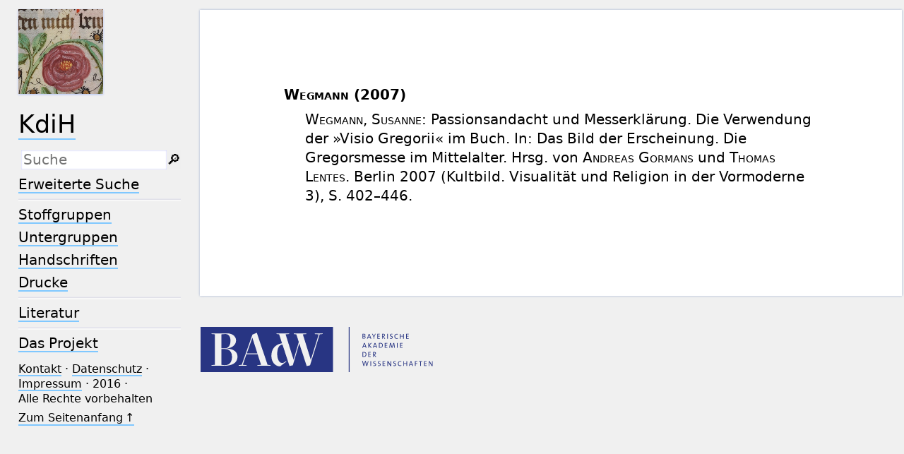

--- FILE ---
content_type: text/html; charset=UTF-8
request_url: https://kdih.badw.de/datenbank/literatur/1964
body_size: 3145
content:
<!DOCTYPE html>
<html class="desk" lang="de">
<head>
	<meta charset="utf-8"/>
	<meta content="width=device-width, initial-scale=1.0" name="viewport"/>
	<!-- Licensed under http://www.apache.org/licenses/LICENSE-2.0 - Attribution notice: Development and design by Stefan Müller in 2013 ff. (© http://badw.de) -->
	<link href="/datenbank/literatur/1964" rel="canonical"/>
	<link href="/datenbank/icons/favicon.ico" rel="icon"/>
	<link href="/datenbank/cssjs/A/eigen.css?v=1768990559" media="all" rel="stylesheet"/>
	<link href="/datenbank/cssjs/badw_kdih/eigen.css?v=1768990559" media="all" rel="stylesheet"/>
	<script src="/datenbank/cssjs/A/jquery/jquery.min.js"></script>
	<script src="/datenbank/cssjs/A/eigen.js?v=1768990559"></script>
	<script src="/datenbank/cssjs/badw_kdih/eigen.js?v=1768990559"></script>
	<title>KdiH: Literatur/1964</title>
</head>
<body id="top">
<header>
	<a class="img" href="/datenbank"><img class="shadow" src="/datenbank/icons/main.png" alt="KdiH"/></a>
	<h1><a href="/datenbank">KdiH</a></h1>
	<label class="key"><input type="checkbox"/><span class="checked">✕</span><span class="unchecked">☰</span></label>
	<section>
		<form action="/datenbank/filter" method="get">
			<input type="search" name="text" value="" aria-label="Suchausdruck" placeholder="Suche" id="main_input"/>
			<div class="droparea shadow">
				<table>
					<tr><th><kbd>_</kbd></th> <td> (der Unterstrich) ist Platzhalter für genau ein Zeichen.</td></tr>
					<tr><th><kbd>%</kbd></th> <td> (das Prozentzeichen) ist Platzhalter für kein, ein oder mehr als ein Zeichen.</td></tr>
				</table>
				<p class="petit">Ganz am Anfang und ganz am Ende der Sucheingabe sind die Platzhalterzeichen überflüssig.</p>
				<a class="key" title="latin small letter sharp s" onclick="insertAtCursor('main_input', '&#223;');">&#223;</a> 
				<a class="key" title="middle dot" onclick="insertAtCursor('main_input', '&#183;');">&#183;</a> 
				<a class="key" title="copyright sign" onclick="insertAtCursor('main_input', '&#169;');">&#169;</a> 
				<a class="key" title="horizontal ellipsis" onclick="insertAtCursor('main_input', '&#8230;');">&#8230;</a> 
				<a class="key" title="en dash" onclick="insertAtCursor('main_input', '&#8211;');">&#8211;</a> 
				<a class="key" title="dagger" onclick="insertAtCursor('main_input', '&#8224;');">&#8224;</a> 
				<a class="key" title="feminine ordinal indicator" onclick="insertAtCursor('main_input', '&#170;');">&#170;</a> 
				<a class="key" title="masculine ordinal indicator" onclick="insertAtCursor('main_input', '&#186;');">&#186;</a> 
				<a class="key" title="apostrophe / right single quotation mark" onclick="insertAtCursor('main_input', '&#8217;');">&#8217;</a> 
				<a class="key" title="single left-pointing angle quotation mark" onclick="insertAtCursor('main_input', '&#8249;');">&#8249;</a> 
				<a class="key" title="single right-pointing angle quotation mark" onclick="insertAtCursor('main_input', '&#8250;');">&#8250;</a> 
				<a class="key" title="left-pointing double angle quotation mark" onclick="insertAtCursor('main_input', '&#171;');">&#171;</a> 
				<a class="key" title="right-pointing double angle quotation mark" onclick="insertAtCursor('main_input', '&#187;');">&#187;</a> 
				<a class="key" title="multiplication sign" onclick="insertAtCursor('main_input', '&#215;');">&#215;</a> 
				<a class="key" title="full block" onclick="insertAtCursor('main_input', '&#9608;');">&#9608;</a> 
				<a class="key" title="latin small letter ae" onclick="insertAtCursor('main_input', '&#230;');">&#230;</a> 
				<a class="key" title="latin small ligature oe" onclick="insertAtCursor('main_input', '&#339;');">&#339;</a> 
				<a class="key" title="latin capital letter c with cedilla" onclick="insertAtCursor('main_input', '&#199;');">&#199;</a> 
				<a class="key" title="latin small letter c with cedilla" onclick="insertAtCursor('main_input', '&#231;');">&#231;</a> 
				<a class="key" title="latin small letter c with caron" onclick="insertAtCursor('main_input', '&#269;');">&#269;</a> 
				<a class="key" title="latin small letter s with caron" onclick="insertAtCursor('main_input', '&#353;');">&#353;</a> 
				<a class="key" title="latin capital letter l with stroke" onclick="insertAtCursor('main_input', '&#321;');">&#321;</a> 
				<a class="key" title="latin small letter l with stroke" onclick="insertAtCursor('main_input', '&#322;');">&#322;</a> 
				<a class="key" title="combining acute accent" onclick="insertAtCursor('main_input', '&#769;');"> &#769;</a> 
				<a class="key" title="combining grave accent" onclick="insertAtCursor('main_input', '&#768;');"> &#768;</a> 
				<a class="key" title="combining tilde" onclick="insertAtCursor('main_input', '&#771;');"> &#771;</a> 
				<a class="key" title="combining diaeresis" onclick="insertAtCursor('main_input', '&#776;');"> &#776;</a> 
				<a class="key" title="combining macron" onclick="insertAtCursor('main_input', '&#772;');"> &#772;</a> 
				<a class="key" title="combining ring above" onclick="insertAtCursor('main_input', '&#778;');"> &#778;</a> 
				<a class="key" title="combining dot above" onclick="insertAtCursor('main_input', '&#775;');"> &#775;</a> 
				<a class="key" title="combining double acute accent" onclick="insertAtCursor('main_input', '&#779;');"> &#779;</a> 
				<a class="key" title="combining latin small letter a" onclick="insertAtCursor('main_input', '&#867;');"> &#867;</a> 
				<a class="key" title="combining latin small letter e" onclick="insertAtCursor('main_input', '&#868;');"> &#868;</a> 
				<a class="key" title="combining latin small letter i" onclick="insertAtCursor('main_input', '&#869;');"> &#869;</a> 
				<a class="key" title="combining latin small letter o" onclick="insertAtCursor('main_input', '&#870;');"> &#870;</a> 
				<a class="key" title="combining latin small letter u" onclick="insertAtCursor('main_input', '&#871;');"> &#871;</a> 
				<a class="key" title="combining latin small letter v" onclick="insertAtCursor('main_input', '&#878;');"> &#878;</a> 
				<a class="key" title="greek capital letter alpha" onclick="insertAtCursor('main_input', '&#913;');">&#913;</a> 
				<a class="key" title="greek capital letter beta" onclick="insertAtCursor('main_input', '&#914;');">&#914;</a> 
				<a class="key" title="greek capital letter gamma" onclick="insertAtCursor('main_input', '&#915;');">&#915;</a> 
				<a class="key" title="greek capital letter delta" onclick="insertAtCursor('main_input', '&#916;');">&#916;</a> 
				<a class="key" title="greek capital letter epsilon" onclick="insertAtCursor('main_input', '&#917;');">&#917;</a> 
				<a class="key" title="greek capital letter zeta" onclick="insertAtCursor('main_input', '&#918;');">&#918;</a> 
				<a class="key" title="greek capital letter eta" onclick="insertAtCursor('main_input', '&#919;');">&#919;</a> 
				<a class="key" title="greek capital letter theta" onclick="insertAtCursor('main_input', '&#920;');">&#920;</a> 
				<a class="key" title="greek capital letter iota" onclick="insertAtCursor('main_input', '&#921;');">&#921;</a> 
				<a class="key" title="greek capital letter kappa" onclick="insertAtCursor('main_input', '&#922;');">&#922;</a> 
				<a class="key" title="greek capital letter lamda" onclick="insertAtCursor('main_input', '&#923;');">&#923;</a> 
				<a class="key" title="greek capital letter mu" onclick="insertAtCursor('main_input', '&#924;');">&#924;</a> 
				<a class="key" title="greek capital letter nu" onclick="insertAtCursor('main_input', '&#925;');">&#925;</a> 
				<a class="key" title="greek capital letter xi" onclick="insertAtCursor('main_input', '&#926;');">&#926;</a> 
				<a class="key" title="greek capital letter omicron" onclick="insertAtCursor('main_input', '&#927;');">&#927;</a> 
				<a class="key" title="greek capital letter pi" onclick="insertAtCursor('main_input', '&#928;');">&#928;</a> 
				<a class="key" title="greek capital letter rho" onclick="insertAtCursor('main_input', '&#929;');">&#929;</a> 
				<a class="key" title="greek capital letter sigma" onclick="insertAtCursor('main_input', '&#931;');">&#931;</a> 
				<a class="key" title="greek capital letter tau" onclick="insertAtCursor('main_input', '&#932;');">&#932;</a> 
				<a class="key" title="greek capital letter upsilon" onclick="insertAtCursor('main_input', '&#933;');">&#933;</a> 
				<a class="key" title="greek capital letter phi" onclick="insertAtCursor('main_input', '&#934;');">&#934;</a> 
				<a class="key" title="greek capital letter chi" onclick="insertAtCursor('main_input', '&#935;');">&#935;</a> 
				<a class="key" title="greek capital letter psi" onclick="insertAtCursor('main_input', '&#936;');">&#936;</a> 
				<a class="key" title="greek capital letter omega" onclick="insertAtCursor('main_input', '&#937;');">&#937;</a> 
				<a class="key" title="greek small letter alpha" onclick="insertAtCursor('main_input', '&#945;');">&#945;</a> 
				<a class="key" title="greek small letter beta" onclick="insertAtCursor('main_input', '&#946;');">&#946;</a> 
				<a class="key" title="greek small letter gamma" onclick="insertAtCursor('main_input', '&#947;');">&#947;</a> 
				<a class="key" title="greek small letter delta" onclick="insertAtCursor('main_input', '&#948;');">&#948;</a> 
				<a class="key" title="greek small letter epsilon" onclick="insertAtCursor('main_input', '&#949;');">&#949;</a> 
				<a class="key" title="greek small letter zeta" onclick="insertAtCursor('main_input', '&#950;');">&#950;</a> 
				<a class="key" title="greek small letter eta" onclick="insertAtCursor('main_input', '&#951;');">&#951;</a> 
				<a class="key" title="greek small letter theta" onclick="insertAtCursor('main_input', '&#952;');">&#952;</a> 
				<a class="key" title="greek small letter iota" onclick="insertAtCursor('main_input', '&#953;');">&#953;</a> 
				<a class="key" title="greek small letter kappa" onclick="insertAtCursor('main_input', '&#954;');">&#954;</a> 
				<a class="key" title="greek small letter lamda" onclick="insertAtCursor('main_input', '&#955;');">&#955;</a> 
				<a class="key" title="greek small letter mu" onclick="insertAtCursor('main_input', '&#956;');">&#956;</a> 
				<a class="key" title="greek small letter nu" onclick="insertAtCursor('main_input', '&#957;');">&#957;</a> 
				<a class="key" title="greek small letter xi" onclick="insertAtCursor('main_input', '&#958;');">&#958;</a> 
				<a class="key" title="greek small letter omicron" onclick="insertAtCursor('main_input', '&#959;');">&#959;</a> 
				<a class="key" title="greek small letter pi" onclick="insertAtCursor('main_input', '&#960;');">&#960;</a> 
				<a class="key" title="greek small letter rho" onclick="insertAtCursor('main_input', '&#961;');">&#961;</a> 
				<a class="key" title="greek small letter sigma" onclick="insertAtCursor('main_input', '&#963;');">&#963;</a> 
				<a class="key" title="greek small letter final sigma" onclick="insertAtCursor('main_input', '&#962;');">&#962;</a> 
				<a class="key" title="greek small letter tau" onclick="insertAtCursor('main_input', '&#964;');">&#964;</a> 
				<a class="key" title="greek small letter upsilon" onclick="insertAtCursor('main_input', '&#965;');">&#965;</a> 
				<a class="key" title="greek small letter phi" onclick="insertAtCursor('main_input', '&#966;');">&#966;</a> 
				<a class="key" title="greek small letter chi" onclick="insertAtCursor('main_input', '&#967;');">&#967;</a> 
				<a class="key" title="greek small letter psi" onclick="insertAtCursor('main_input', '&#968;');">&#968;</a> 
				<a class="key" title="greek small letter omega" onclick="insertAtCursor('main_input', '&#969;');">&#969;</a> 
				<a class="key" title="combining greek ypogegrammeni" onclick="insertAtCursor('main_input', '&#837;');"> &#837;</a> 
				<a class="key" title="combining comma above right" onclick="insertAtCursor('main_input', '&#789;');"> &#789;</a> 
				<a class="key" title="combining reversed comma above" onclick="insertAtCursor('main_input', '&#788;');"> &#788;</a>
			</div><button type="submit">&#128270;&#65038;</button>
		</form>
		<nav>
			<ul>
				<li><a href="/datenbank/filter">Erweiterte Suche</a></li>
			</ul>
			<hr/>
			<ul>
				<li><a href="/datenbank/stoffgruppen">Stoffgruppen</a></li>
				<li><a href="/datenbank/untergruppen">Untergruppen</a></li>
				<li><a href="/datenbank/handschriften">Handschriften</a></li>
				<li><a href="/datenbank/drucke">Drucke</a></li>
			</ul>
			<hr/>
			<ul>
				<li><a href="/datenbank/literatur">Literatur</a></li>
			</ul>
			<hr/>
			<ul>
				<li><a href="/">Das Projekt</a></li>
			</ul>
		</nav>
		<nav class="extra">
			<a href="/kontakt">Kontakt</a>&#160;·
			<a href="http://badw.de/data/footer-navigation/datenschutz.html">Datenschutz</a>&#160;·
			<a href="http://badw.de/data/footer-navigation/impressum.html">Impressum</a>&#160;·
			2016&#160;·
			Alle Rechte vorbehalten <!-- der vielen auswärtigen Urheber wegen nötig -->
			<p><a class="key" href="#top">Zum Seitenanfang&#x202f;↑</a></p>
		</nav>
	</section>
</header>
<main>
<article class="sheet wide">
<dl>
<dt><p><author-name>Wegmann</author-name> (2007)</p></dt>
<dd>
<p><author-name>Wegmann, Susanne</author-name>: Passionsandacht und Messerklärung. Die Verwendung der »Visio Gregorii« im Buch. In: Das Bild der Erscheinung. Die Gregorsmesse im Mittelalter. Hrsg. von <author-name>Andreas Gormans</author-name> und <author-name>Thomas Lentes</author-name>. Berlin 2007 (Kultbild. Visualität und Religion in der Vormoderne 3), S. 402–446.</p>
</dd>
</dl>
</article>
</main><footer>
	<p>
		<a class="img" href="http://badw.de"><img src="/datenbank/icons/badw_marke_name.svg" height="64" alt="BAdW"/></a>
	</p>
</footer>
<script type="text/javascript">// by Matomo
	var _paq = window._paq || [];
	_paq.push(["setDomains", "*.kdih.de"]);
	_paq.push(['trackPageView']);
	_paq.push(['enableLinkTracking']);
	_paq.push(['disableCookies']);
	(function() {
		var u="//webstats.badw.de/";
		_paq.push(['setTrackerUrl', u+'matomo.php']);
		_paq.push(['setSiteId', '26']);
		var d=document, g=d.createElement('script'), s=d.getElementsByTagName('script')[0];
		g.type='text/javascript'; g.async=true; g.defer=true; g.src=u+'matomo.js'; s.parentNode.insertBefore(g,s);
	})();
</script>
<noscript><img src="//webstats.badw.de/matomo.php?idsite=26&amp;rec=1" style="border: 0" alt=""/></noscript>
</body>
</html>


--- FILE ---
content_type: text/css; charset=UTF-8
request_url: https://kdih.badw.de/datenbank/cssjs/badw_kdih/eigen.css?v=1768990559
body_size: 1064
content:
@charset "utf-8";
/*
Licensed under http://www.apache.org/licenses/LICENSE-2.0
Attribution notice: by Stefan Müller in 2013 ff. (© http://badw.de)
*/
.contenttable table {
	border-collapse: collapse;
}
.contenttable td {
	font-size: 0.9em;
	padding: 5px 8px 5px 8px;
}
/* in order to make cells with and without p alike: */
.contenttable td > p:first-of-type {
	margin-top: 0;
}
.contenttable td > p:last-child {
	margin-bottom: 0;
}
.description {
	font-size: 0.85em;
}
.desk > body > header form {
	justify-content: flex-end;
}
.desk > body > main ol,
.desk > body > main ul {
	padding-left: 1.5em;
}
.desk > body > main ul {list-style-type: disc}
.desk > body > main ul ul {list-style-type: circle}
.desk > body > main ul ul ul {list-style-type: square}
.dropcap::first-letter {
	float: left;
	font-size: 3.45em;
	line-height: 0.6;
	margin-left: -0.06em;
	padding: 0.14em 0.06em 0 0;
	vertical-align: text-top;
}
.flexrow {
	gap: 5px;
}
.head {
	hyphens: manual;
	margin-bottom: 1.5em;
	text-align: center;
}
.head > h1,
.head > h2 {
	margin-top: 0;
	text-align: center;
}
.head_in_item {
	display: table;
	margin-bottom: 1.5em;
}
.head_in_item > h1 {
	display: table-row;
	font-size: 1.4em;
	margin-top: 0;
	text-align: initial;
}
.head_in_item > h1 > span {
	display: table-cell;
}
.head_in_item > h1 > span:first-of-type {
	display: table-cell;
	padding-right: 0.6em;
}
.head_in_item > p {
	display: table-row;
}
.head_in_item > p > span {
	display: table-cell;
	padding-top: 0.4em;
}
.inlining {
	display: block;
	margin: 0.4em 0;
}
.inlining_indented {
	display: block;
	margin: 0.4em 0 0.4em 1em;
}
.inlining p:first-of-type,
.inlining_indented p:first-of-type {
	display: inline;
}
.kolumnentitel {
	color: #606060;
	font-size: 0.9em;
	font-style: italic;
	margin: 0 0 3% 0;
	text-align: center;
}
.stoffgruppe table {
	border-collapse: collapse
}
.stoffgruppe table td,
.stoffgruppe table th {
	border: 1px solid #bbbbbb;
	padding: 0 4px 0 4px;
}
.stoffgruppe table tr:first-of-type {
	font-weight: bold;
}
.volume {
	font-size: 0.85em;
}
.with_kolumnentitel {
	padding: 5% 12% 9% 12%;
}
a.reg {
	border-bottom: 1.5px solid #00cc00;
	color: #000000;
}
a.reg:focus, .reg:hover {
	border-bottom: 1.5px solid #007700;
}
a.reg:active {
	border-bottom: 1.5px dotted #007700;
}
author-name {
	font-variant: small-caps;
}
html {
	font-family: "Calibri", "Noto Sans", "DejaVu Sans", sans-serif;
}
not-in-print {
	color: #006400;
}
#ug-einleitung > table {
	background: #ffffff;
	border-collapse: collapse;
	border-radius: 1px;
	box-shadow: 0 0 3px 0 #b0c0e0;
}
#ug-einleitung > table td {
	border: 1px solid #dddddd;
	padding-left: 0.4em;
	padding-right: 0.2em;
}
td {
	padding: 0 2px 0 2px;
	vertical-align: top;
}


--- FILE ---
content_type: image/svg+xml
request_url: https://kdih.badw.de/datenbank/icons/badw_marke_name.svg
body_size: 5384
content:
<?xml version="1.0" encoding="UTF-8"?>
<svg
	xmlns="http://www.w3.org/2000/svg"
	xmlns:xlink="http://www.w3.org/1999/xlink"
	height="88"
	width="453.15"
	>
	<g transform="translate(-195 -253.6)">
		<path class="st0" d="M243.1 296.7h-7.6v30.8l6.8.6c10.1 0 13.9-7.3 13.9-16.4-.1-10.1-5.8-15-13.1-15M253.3 280.2c0-7.6-3.6-12.8-10.2-12.8l-7.6.6v27.2h7.3c6.7 0 10.5-6.4 10.5-15" fill="#283583"/>
		<path class="st0" d="M432.8 267.4l-5.8.6-18.8 60.4-6.5 1.5-14.5-44.2-12.5 42.6-6.5 1.5-13.7-42c-6.8.7-10.2 7.7-10.2 18.2 0 10.1 3.5 17.8 9.4 17.8 2.3 0 3.4-.6 6.4-2.7l1.7-1.1.2 1.2-12.1 9.3c-9.8 0-17-9-17-20.3 0-12.1 5.8-21.8 19.8-24.6h1L348 268l-5.1-.6v-1.2h24.7v1.2l-7 .6 15.6 49.6 10.1-34.7-4.8-14.8-5-.6v-1.2h24.6v1.2l-6.9.6 15.5 49.6 15.4-49.6-7.5-.6v-1.2h15.2zm-101.5 61.8h-25.8v-1.1l7.3-.7-6.7-20.6h-21.8l-7.1 20.6 7.4.7v1.1h-15.3V328l5.8-.6 20.9-58.8 8.5-3.6 21 62.4 5.8.6zm-87.5 0h-27.4V328l6.5-.6V268l-6.5-.6v-1.2h30.3c11.5 0 17.4 6.7 17.4 13.8 0 9.1-8.5 15.3-20 15.7 16.2.3 22.8 7.2 22.8 15.5.2 11.4-8.9 17.5-23.1 18M195 342.3h258v-89H195z" fill="#283583"/>
	</g>
	<g transform="translate(-0.6 -1.6)">
		<path class="st1" fill="#283583" d="M101.47 22.45l-10.8 30.8h20.6zM289.171 1.35h1.7v89h-1.7z"/>
	</g>
	<g transform="translate(-195 -253)">
		<path class="st2" d="M646.9 329.1v-9.4h-1.2v2.4c0 1.6.1 4.3.1 5.5-.3-.6-.7-1.3-1-1.9l-3.6-5.9h-1.7v9.4h1.2v-2.6c0-1.6 0-4.3-.1-5.3.3.6.6 1.2 1 1.9l3.7 6.1h1.6zm-11.7 0V328h-3.6v-3.3h3.4v-1h-3.4v-3h3.6v-1.1h-4.9v9.4h4.9zm-8.4-8.4v-1.1h-6.7v1.1h2.7v8.4h1.3v-8.4zm-9.6 0v-1.1h-4.8v9.4h1.3v-4.3h3.3v-1h-3.3v-3.1h3.5zm-10.7 5.1h-3.4l1.3-3.6c.2-.4.3-.9.4-1.3.1.4.2.8.4 1.3zm2.5 3.3l-3.5-9.4H604l-3.4 9.4h1.3l.8-2.2h4l.8 2.2zm-11.6 0v-9.4h-1.3v4h-4.8v-4H590v9.4h1.3v-4.4h4.8v4.4zm-11.3-.4l-.2-1.1c-.6.3-1.4.5-2.1.5-2.2 0-3.2-1.3-3.2-3.7 0-2.1.9-3.7 3.1-3.7.7 0 1.4.1 2.1.4l.2-1.2c-.7-.2-1.4-.3-2.2-.3-3.2 0-4.6 2.2-4.6 5 0 2.7 1.3 4.6 4.3 4.6.9 0 1.9-.2 2.6-.5m-10.1-2.4c0-3-4.3-2.2-4.3-4.3 0-.9.6-1.5 1.9-1.5.5 0 1.1.1 1.6.3l.2-1.1c-.5-.1-1.2-.2-1.7-.2-2.1 0-3.3 1.1-3.3 2.7 0 3 4.3 2.2 4.3 4.3 0 1.2-1 1.6-2 1.6-.7 0-1.4-.1-2-.4l-.2 1.2c.6.2 1.3.3 2.1.3 2 0 3.4-1.2 3.4-2.9m-9.7 2.8v-9.4h-1.2v2.4c0 1.6.1 4.3.1 5.5-.3-.6-.7-1.3-1-1.9l-3.6-5.9h-1.7v9.4h1.2v-2.6c0-1.6 0-4.3-.1-5.3.3.6.6 1.2 1 1.9l3.7 6.1h1.6zm-11.7 0V328H551v-3.3h3.4v-1H551v-3h3.6v-1.1h-4.9v9.4h4.9zm-8.7-2.8c0-3-4.3-2.2-4.3-4.3 0-.9.6-1.5 1.9-1.5.5 0 1.1.1 1.6.3l.2-1.1c-.5-.1-1.2-.2-1.7-.2-2.1 0-3.3 1.1-3.3 2.7 0 3 4.3 2.2 4.3 4.3 0 1.2-1 1.6-2 1.6-.7 0-1.4-.1-2-.4l-.2 1.2c.6.2 1.3.3 2.1.3 2 0 3.4-1.2 3.4-2.9m-9 0c0-3-4.3-2.2-4.3-4.3 0-.9.6-1.5 1.9-1.5.5 0 1.1.1 1.6.3l.2-1.1c-.5-.1-1.2-.2-1.7-.2-2.1 0-3.3 1.1-3.3 2.7 0 3 4.3 2.2 4.3 4.3 0 1.2-1 1.6-2 1.6-.7 0-1.4-.1-2-.4l-.2 1.2c.6.2 1.3.3 2.1.3 2 0 3.4-1.2 3.4-2.9m-9.7-6.7h-1.3v9.4h1.3zm-5 0h-1.3l-1.6 6.4-.3 1.5c-.1-.6-.2-1.2-.4-1.7l-1.8-6.3h-1.5l-1.8 6.2c-.2.6-.3 1.1-.4 1.8-.1-.6-.2-1.2-.4-1.8l-1.6-6.2h-1.4l2.5 9.4h1.5l1.8-6.4c.1-.6.3-1.1.3-1.6.1.5.2 1.1.3 1.6l1.8 6.4h1.6zM535.1 304.5c0 1-.8 1.7-2.1 1.7h-.8V303h.9c1.3-.1 2 .4 2 1.5m2 6.9l-2.6-3.4c-.2-.3-.5-.7-.8-1 1.5-.1 2.8-1 2.8-2.7 0-1.8-1.3-2.5-3.2-2.5-1 0-1.7 0-2.4.1v9.4h1.3v-4.2h.2l3.1 4.2h1.6zm-10.5 0v-1.1H523V307h3.4v-1H523v-3h3.6v-1.1h-4.9v9.4h4.9zm-10-4.8c0 2.6-1.6 3.7-3.8 3.7-.4 0-.9 0-1.2-.1V303h1.4c2.5-.1 3.6 1.2 3.6 3.6m1.4-.1c0-3.2-1.8-4.7-4.8-4.7-1 0-2.1 0-2.8.1v9.4c.7 0 1.4.1 2.4.1 3 0 5.2-1.6 5.2-4.9M588.4 293.7v-1.1h-3.6v-3.3h3.4v-1h-3.4v-3h3.6v-1.1h-4.9v9.4h4.9zm-9.6-9.5h-1.3v9.4h1.3zm-5.3 9.5l-1.4-9.4h-1.6l-2 6c-.2.5-.3 1.1-.5 1.8-.2-.6-.4-1.4-.5-1.9l-2-6h-1.6l-1.4 9.4h1.3l.6-5.4c.1-.9.2-1.7.3-2.5.1.7.4 1.4.6 2.2l1.9 5.7h1.4l2-6.1c.2-.7.4-1.3.5-1.8.1.6.2 1.4.3 2.4l.8 5.5h1.3zm-14.8 0v-1.1h-3.6v-3.3h3.4v-1h-3.4v-3h3.6v-1.1h-4.9v9.4h4.9zm-10-4.8c0 2.6-1.6 3.7-3.8 3.7-.4 0-.9 0-1.2-.1v-7.3h1.4c2.4 0 3.6 1.3 3.6 3.7m1.3-.1c0-3.2-1.8-4.7-4.8-4.7-1 0-2.1 0-2.8.1v9.4c.7 0 1.4.1 2.4.1 3 0 5.2-1.6 5.2-4.9m-13.5 1.6h-3.4l1.3-3.6c.2-.4.3-.9.4-1.3.1.4.2.8.4 1.3zm2.5 3.3l-3.5-9.4H534l-3.4 9.4h1.3l.8-2.2h4l.8 2.2zm-10.6 0l-4.1-4.9 4-4.6h-1.6l-3.8 4.5v-4.5h-1.3v9.4h1.3V289l3.7 4.7zm-12.7-3.3h-3.4l1.3-3.6c.2-.4.3-.9.4-1.3.1.4.2.8.4 1.3zm2.6 3.3l-3.5-9.4h-1.5l-3.4 9.4h1.3l.8-2.2h4l.8 2.2zM600.3 276v-1.1h-3.6v-3.3h3.4v-1h-3.4v-3h3.6v-1.1h-4.9v9.4h4.9zm-9.6 0v-9.4h-1.3v4h-4.8v-4h-1.3v9.4h1.3v-4.4h4.8v4.4zm-11.3-.4l-.2-1.1c-.6.3-1.4.5-2.1.5-2.2 0-3.2-1.3-3.2-3.7 0-2.1.9-3.7 3.1-3.7.7 0 1.4.1 2.1.4l.2-1.2c-.7-.2-1.4-.3-2.2-.3-3.2 0-4.6 2.2-4.6 5 0 2.7 1.3 4.6 4.3 4.6 1 0 1.9-.2 2.6-.5m-10.1-2.4c0-3-4.3-2.2-4.3-4.3 0-.9.6-1.5 1.9-1.5.5 0 1.1.1 1.6.3l.2-1.1c-.5-.1-1.2-.2-1.7-.2-2.1 0-3.3 1.1-3.3 2.7 0 3 4.3 2.2 4.3 4.3 0 1.2-1 1.6-2 1.6-.7 0-1.4-.1-2-.4l-.2 1.2c.6.2 1.3.3 2.1.3 2 0 3.4-1.2 3.4-2.9m-9.6-6.7h-1.3v9.4h1.3zm-7.1 2.6c0 1-.8 1.7-2.1 1.7h-.8v-3.2h.9c1.3-.1 2 .4 2 1.5m2 6.9l-2.6-3.4c-.2-.3-.5-.7-.8-1 1.5-.1 2.8-1 2.8-2.7 0-1.8-1.3-2.5-3.2-2.5-1 0-1.7 0-2.4.1v9.4h1.3v-4.2h.2l3.1 4.2h1.6zm-10.4 0v-1.1h-3.6v-3.3h3.4v-1h-3.4v-3h3.6v-1.1h-4.9v9.4h4.9zm-8.1-9.5h-1.3l-1.5 3c-.3.6-.6 1.2-.8 1.8-.2-.5-.4-1.1-.7-1.6l-1.5-3.2h-1.4l3 6v3.4h1.3v-3.4zm-11.2 6.2h-3.4l1.3-3.6c.2-.4.3-.9.4-1.3.1.4.2.8.4 1.3zm2.6 3.3l-3.5-9.4h-1.5l-3.4 9.4h1.3l.8-2.2h4l.8 2.2zm-12.4-2.8c0 1-.7 1.8-2.2 1.8-.4 0-1 0-1.2-.1v-3.3h.9c1.4 0 2.5.4 2.5 1.6m-.3-4.2c0 1-.7 1.7-2.3 1.7h-.9v-3.1h1.3c1.4-.1 1.9.5 1.9 1.4m1.6 4.1c0-1.2-.8-2-1.9-2.2 1-.3 1.6-1.2 1.6-2.2 0-1.4-1-2.3-3-2.3h-2.8v9.4h2.4c2.8.2 3.7-1.4 3.7-2.7" fill="#283583"/>
	</g>
</svg>